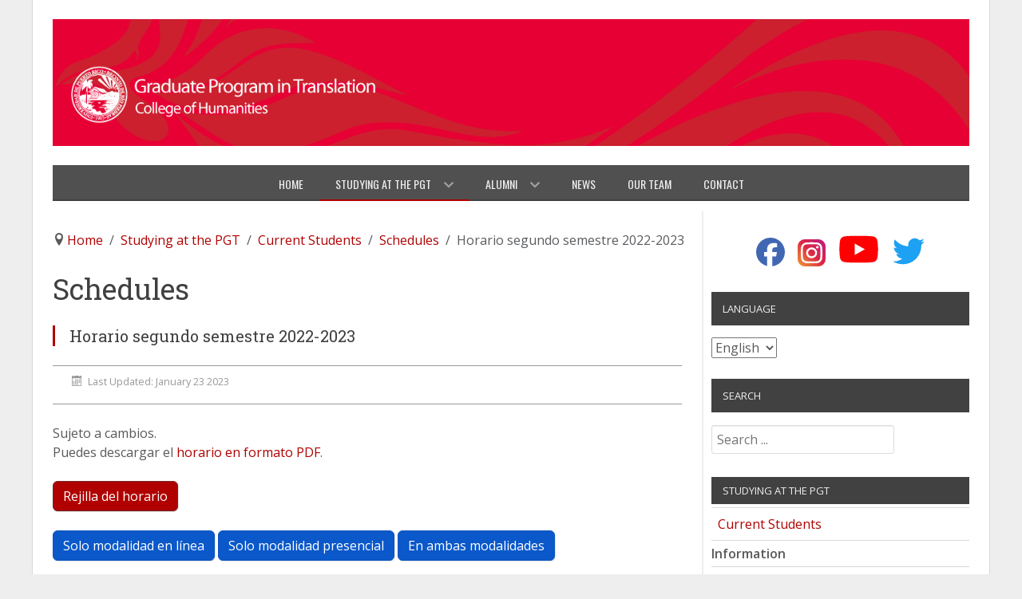

--- FILE ---
content_type: text/html; charset=utf-8
request_url: https://pgt.uprrp.edu/en/studying-at-the-pgt/current-students/schedules/2022-2023-segundo-semestre
body_size: 12302
content:
                    <!DOCTYPE html>
<html lang="en-us" dir="ltr">
        
<head>
    <!-- Global site tag (gtag.js) - Google Analytics -->
<script async src="https://www.googletagmanager.com/gtag/js?id=G-TH3K9R3MJK"></script>
<script>
  window.dataLayer = window.dataLayer || [];
  function gtag(){dataLayer.push(arguments);}
  gtag('js', new Date());

  gtag('config', 'G-TH3K9R3MJK');
</script>

            <meta name="viewport" content="width=device-width, initial-scale=1.0">
        <meta http-equiv="X-UA-Compatible" content="IE=edge" />
        

        
            
         <meta charset="utf-8" />
	<base href="https://pgt.uprrp.edu/en/studying-at-the-pgt/current-students/schedules/2022-2023-segundo-semestre" />
	<meta name="keywords" content="graduate studies, translation, university, translation studies, professional program, certification" />
	<meta name="og:title" content="Horario segundo semestre 2022-2023" />
	<meta name="og:type" content="article" />
	<meta name="og:image" content="https://pgt.uprrp.edu/images/LogoPGTGallo-es-800.png" />
	<meta name="og:url" content="https://pgt.uprrp.edu/en/studying-at-the-pgt/current-students/schedules/2022-2023-segundo-semestre" />
	<meta name="og:site_name" content="Graduate Program in Translation" />
	<meta name="author" content="Programa Graduado de Traducción" />
	<meta name="description" content="This is the oldest Translation Master's Program in Latin America. Translation is one of the current highest-demand careers. Become a professional translator." />
	<title>Horario segundo semestre 2022-2023</title>
	<link href="/favicon.ico" rel="shortcut icon" type="image/vnd.microsoft.icon" />
	<link href="https://cdn.jsdelivr.net/npm/bootstrap@5.3.2/dist/css/bootstrap.min.css" rel="stylesheet" integrity="sha384-T3c6CoIi6uLrA9TneNEoa7RxnatzjcDSCmG1MXxSR1GAsXEV/Dwwykc2MPK8M2HN" crossorigin="anonymous" rel="stylesheet" />
	<link href="/media/plg_system_jcemediabox/css/jcemediabox.min.css?2c837ab2c7cadbdc35b5bd7115e9eff1" rel="stylesheet" />
	<link href="/media/com_jce/site/css/content.min.css?badb4208be409b1335b815dde676300e" rel="stylesheet" />
	<link href="/media/mod_falang/css/template.css" rel="stylesheet" />
	<link href="/media/jui/css/chosen.css?50c4079368dafaa6e2ba6be6ea480cab" rel="stylesheet" />
	<link href="/media/com_finder/css/finder.css?50c4079368dafaa6e2ba6be6ea480cab" rel="stylesheet" />
	<link href="/media/gantry5/engines/nucleus/css-compiled/nucleus.css" rel="stylesheet" />
	<link href="/templates/g5_hydrogen/custom/css-compiled/hydrogen_19.css" rel="stylesheet" />
	<link href="/media/gantry5/engines/nucleus/css-compiled/joomla.css" rel="stylesheet" />
	<link href="/media/jui/css/icomoon.css" rel="stylesheet" />
	<link href="/media/gantry5/assets/css/font-awesome6-pseudo.min.css" rel="stylesheet" />
	<link href="/templates/g5_hydrogen/custom/css-compiled/hydrogen-joomla_19.css" rel="stylesheet" />
	<link href="/templates/g5_hydrogen/custom/css-compiled/custom_19.css" rel="stylesheet" />
	<script src="https://ajax.googleapis.com/ajax/libs/jquery/3.7.1/jquery.min.js"></script>
	<script src="https://code.jquery.com/jquery-migrate-3.4.1.min.js"></script>
	<script src="https://ajax.googleapis.com/ajax/libs/jqueryui/1.13.2/jquery-ui.min.js"></script>
	<script src="https://cdn.jsdelivr.net/npm/@popperjs/core@2.11.5/dist/umd/popper.min.js" integrity="sha384-Xe+8cL9oJa6tN/veChSP7q+mnSPaj5Bcu9mPX5F5xIGE0DVittaqT5lorf0EI7Vk" crossorigin="anonymous"></script>
	<script src="https://cdn.jsdelivr.net/npm/bootstrap@5.3.2/dist/js/bootstrap.bundle.min.js" integrity="sha384-C6RzsynM9kWDrMNeT87bh95OGNyZPhcTNXj1NW7RuBCsyN/o0jlpcV8Qyq46cDfL" crossorigin="anonymous"></script>
	<script src="https://kit.fontawesome.com/02da9c8555.js" crossorigin="anonymous"></script>
	<script src="/media/system/js/caption.js?50c4079368dafaa6e2ba6be6ea480cab"></script>
	<script src="/media/plg_system_jcemediabox/js/jcemediabox.min.js?2c837ab2c7cadbdc35b5bd7115e9eff1"></script>
	<script src="/media/jui/js/chosen.jquery.min.js?50c4079368dafaa6e2ba6be6ea480cab"></script>
	<script src="/media/jui/js/jquery.autocomplete.min.js?50c4079368dafaa6e2ba6be6ea480cab"></script>
	<script>
jQuery.noConflict(); jQuery(window).on('load',  function() {
				new JCaption('img.caption');
			});jQuery(document).ready(function(){WfMediabox.init({"base":"\/","theme":"standard","width":"","height":"","lightbox":0,"shadowbox":0,"icons":1,"overlay":1,"overlay_opacity":0,"overlay_color":"","transition_speed":300,"close":2,"labels":{"close":"Close","next":"Next","previous":"Previous","cancel":"Cancel","numbers":"{{numbers}}","numbers_count":"{{current}} of {{total}}","download":"Download"},"swipe":true,"expand_on_click":true});});
	jQuery(function ($) {
		initChosen();
		$("body").on("subform-row-add", initChosen);

		function initChosen(event, container)
		{
			container = container || document;
			$(container).find(".advancedSelect").chosen({"disable_search_threshold":10,"search_contains":true,"allow_single_deselect":true,"placeholder_text_multiple":"Type or select some options","placeholder_text_single":"Select an option","no_results_text":"No results match"});
		}
	});
	jQuery(function($){ initTooltips(); $("body").on("subform-row-add", initTooltips); function initTooltips (event, container) { container = container || document;$(container).find(".hasTooltip").tooltip({"html": true,"container": "body"});} });
jQuery(document).ready(function() {
	var value, searchword = jQuery('#mod-finder-searchword172');

		// Get the current value.
		value = searchword.val();

		// If the current value equals the default value, clear it.
		searchword.on('focus', function ()
		{
			var el = jQuery(this);

			if (el.val() === 'Search ...')
			{
				el.val('');
			}
		});

		// If the current value is empty, set the previous value.
		searchword.on('blur', function ()
		{
			var el = jQuery(this);

			if (!el.val())
			{
				el.val(value);
			}
		});

		jQuery('#mod-finder-searchform172').on('submit', function (e)
		{
			e.stopPropagation();
			var advanced = jQuery('#mod-finder-advanced172');

			// Disable select boxes with no value selected.
			if (advanced.length)
			{
				advanced.find('select').each(function (index, el)
				{
					var el = jQuery(el);

					if (!el.val())
					{
						el.attr('disabled', 'disabled');
					}
				});
			}
		});
	var suggest = jQuery('#mod-finder-searchword172').autocomplete({
		serviceUrl: '/en/component/finder/?task=suggestions.suggest&amp;format=json&amp;tmpl=component',
		paramName: 'q',
		minChars: 1,
		maxHeight: 400,
		width: 300,
		zIndex: 9999,
		deferRequestBy: 500
	});});
	</script>
	<link rel="alternate" href="https://pgt.uprrp.edu/estudios/estudiantes/horarios/2022-2023-segundo-semestre" hreflang="es" />
	<link rel="alternate" href="https://pgt.uprrp.edu/estudios/estudiantes/horarios/2022-2023-segundo-semestre"  hreflang="x-default" />
	<link rel="alternate" href="https://pgt.uprrp.edu/en/studying-at-the-pgt/current-students/schedules/2022-2023-segundo-semestre" hreflang="en" />

    
                    <link rel="apple-touch-icon" sizes="180x180" href="/apple-touch-icon.png">
<link rel="icon" type="image/png" sizes="32x32" href="/favicon-32x32.png">
<link rel="icon" type="image/png" sizes="16x16" href="/favicon-16x16.png">
<link rel="manifest" href="/site.webmanifest">
<link rel="mask-icon" href="/safari-pinned-tab.svg" color="#5bbad5">
<meta name="msapplication-TileColor" content="#da532c">
<meta name="theme-color" content="#ffffff">
            
</head>

    <body class="gantry site com_content view-article no-layout no-task dir-ltr itemid-557 outline-19 g-offcanvas-left g-2column-right g-style-preset4">
        
                    

        <div id="g-offcanvas"  data-g-offcanvas-swipe="1" data-g-offcanvas-css3="1">
                        <div class="g-grid">                        

        <div class="g-block size-100">
             <div id="mobile-menu-6644-particle" class="g-content g-particle">            <div id="g-mobilemenu-container" data-g-menu-breakpoint="48rem"></div>
            </div>
        </div>
            </div>
    </div>
        <div id="g-page-surround">
            <div class="g-offcanvas-hide g-offcanvas-toggle" role="navigation" data-offcanvas-toggle aria-controls="g-offcanvas" aria-expanded="false"><i class="fa fa-fw fa-bars"></i></div>                        

                                            
        <div class="g-container">        <header id="g-header" class="nopaddingall nomarginall">
                                        <div class="g-grid">                        

        <div class="g-block size-100">
             <div class="g-content">
                                    <div class="platform-content"><div class="moduletable ">
						

<div class="custom"  >
	<p><span class="no-border hidden-phone"> <img src="/images/HeaderPGT-EN.png" alt="Graduate Program in Translation Logo" width="1445" height="200" /> </span></p>
<p><span class="visible-phone"> <img src="/images/HeaderPGTMovil-EN.png" sizes="(max-width: 1150px) 100vw, 1150px" srcset="/images/HeaderPGTMovil-EN.png 1150w, /images/HeaderPGTMovil-EN-300.png 300w, /images/HeaderPGTMovil-EN-1024.png 1024w" alt="Graduate Program in Translation Logo" width="1150" height="400" draggable="draggable" /> </span></p></div>
		</div></div><div class="moduletable ">
						<div id="module-custom-170-particle" class="g-particle"></div>		</div>
            
        </div>
        </div>
            </div>
            
    </header></div>
                                        
        <div class="g-container">        <section id="g-navigation">
                                        <div class="g-grid">                        

        <div class="g-block size-100">
             <div id="menu-3516-particle" class="g-content g-particle">            <nav class="g-main-nav" data-g-hover-expand="true">
        <ul class="g-toplevel">
                                                                                                                
        
                
        
                
        
        <li class="g-menu-item g-menu-item-type-component g-menu-item-187 g-standard  " title="Home">
                            <a class="g-menu-item-container" href="/en/">
                                                                <span class="g-menu-item-content">
                                    <span class="g-menu-item-title">Home</span>
            
                    </span>
                                                </a>
                                </li>
    
                                                                                                
        
                
        
                
        
        <li class="g-menu-item g-menu-item-type-component g-menu-item-241 g-parent active g-standard g-menu-item-link-parent " title="Studying at the PGT">
                            <a class="g-menu-item-container" href="/en/studying-at-the-pgt">
                                                                <span class="g-menu-item-content">
                                    <span class="g-menu-item-title">Studying at the PGT</span>
            
                    </span>
                    <span class="g-menu-parent-indicator" data-g-menuparent=""></span>                            </a>
                                                                            <ul class="g-dropdown g-inactive g-fade g-dropdown-right">
            <li class="g-dropdown-column">
                        <div class="g-grid">
                        <div class="g-block size-100">
            <ul class="g-sublevel">
                <li class="g-level-1 g-go-back">
                    <a class="g-menu-item-container" href="#" data-g-menuparent=""><span>Back</span></a>
                </li>
                                                                                                                    
        
                
        
                
        
        <li class="g-menu-item g-menu-item-type-alias g-menu-item-175  " title="Prospective Students">
                            <a class="g-menu-item-container" href="/en/studying-at-the-pgt/prospective-students/prospective-students-header">
                                                                <span class="g-menu-item-content">
                                    <span class="g-menu-item-title">Prospective Students</span>
            
                    </span>
                                                </a>
                                </li>
    
                                                                                                
        
                
        
                
        
        <li class="g-menu-item g-menu-item-type-component g-menu-item-176 active  " title="Current Students">
                            <a class="g-menu-item-container" href="/en/studying-at-the-pgt/current-students">
                                                                <span class="g-menu-item-content">
                                    <span class="g-menu-item-title">Current Students</span>
            
                    </span>
                                                </a>
                                </li>
    
    
            </ul>
        </div>
            </div>

            </li>
        </ul>
            </li>
    
                                                                                                
        
                
        
                
        
        <li class="g-menu-item g-menu-item-type-component g-menu-item-162 g-parent g-standard g-menu-item-link-parent " title="Alumni">
                            <a class="g-menu-item-container" href="/en/alumni">
                                                                <span class="g-menu-item-content">
                                    <span class="g-menu-item-title">Alumni</span>
            
                    </span>
                    <span class="g-menu-parent-indicator" data-g-menuparent=""></span>                            </a>
                                                                            <ul class="g-dropdown g-inactive g-fade g-dropdown-right">
            <li class="g-dropdown-column">
                        <div class="g-grid">
                        <div class="g-block size-100">
            <ul class="g-sublevel">
                <li class="g-level-1 g-go-back">
                    <a class="g-menu-item-container" href="#" data-g-menuparent=""><span>Back</span></a>
                </li>
                                                                                                                    
        
                
        
                
        
        <li class="g-menu-item g-menu-item-type-component g-menu-item-159  " title="Alumni Directory">
                            <a class="g-menu-item-container" href="/en/alumni/alumni-directory">
                                                                <span class="g-menu-item-content">
                                    <span class="g-menu-item-title">Alumni Directory</span>
            
                    </span>
                                                </a>
                                </li>
    
                                                                                                
        
                
        
                
        
        <li class="g-menu-item g-menu-item-type-component g-menu-item-160  " title="List of Theses">
                            <a class="g-menu-item-container" href="/en/alumni/theses" title="List of Theses">
                                                                <span class="g-menu-item-content">
                                    <span class="g-menu-item-title">List of Theses</span>
            
                    </span>
                                                </a>
                                </li>
    
                                                                                                
        
                
        
                
        
        <li class="g-menu-item g-menu-item-type-alias g-menu-item-161  " title="Alumni Access">
                            <a class="g-menu-item-container" href="/en/alumni/alumni-access/profile-login">
                                                                <span class="g-menu-item-content">
                                    <span class="g-menu-item-title">Alumni Access</span>
            
                    </span>
                                                </a>
                                </li>
    
    
            </ul>
        </div>
            </div>

            </li>
        </ul>
            </li>
    
                                                                                                
        
                
        
                
        
        <li class="g-menu-item g-menu-item-type-component g-menu-item-236 g-standard  " title="News">
                            <a class="g-menu-item-container" href="/en/news">
                                                                <span class="g-menu-item-content">
                                    <span class="g-menu-item-title">News</span>
            
                    </span>
                                                </a>
                                </li>
    
                                                                                                
        
                
        
                
        
        <li class="g-menu-item g-menu-item-type-component g-menu-item-172 g-standard  " title="Our Team">
                            <a class="g-menu-item-container" href="/en/team">
                                                                <span class="g-menu-item-content">
                                    <span class="g-menu-item-title">Our Team</span>
            
                    </span>
                                                </a>
                                </li>
    
                                                                                                
        
                
        
                
        
        <li class="g-menu-item g-menu-item-type-component g-menu-item-319 g-standard  " title="Contact">
                            <a class="g-menu-item-container" href="/en/contact">
                                                                <span class="g-menu-item-content">
                                    <span class="g-menu-item-title">Contact</span>
            
                    </span>
                                                </a>
                                </li>
    
    
        </ul>
    </nav>
            </div>
        </div>
            </div>
            
    </section></div>
                                    
                                
    
    
            <div class="g-container">    <section id="g-container-main" class="g-wrapper">
                            <div class="g-grid">                        

        <div class="g-block size-70">
             <main id="g-main">
                                        <div class="g-grid">                        

        <div class="g-block size-100 nomargintop nopaddingtop nopaddingbottom nopaddingright">
             <div class="g-content">
                                    <div class="platform-content"><div class="moduletable nomargintop">
							<div class="sr-only">Breadcrumbs</div>
						<nav aria-label="Breadcrumbs" role="navigation">
	<ol itemscope itemtype="https://schema.org/BreadcrumbList" class="breadcrumb nomargintop">
					<li class="active">
				<span class="divider icon-location"></span>
			</li>
		
						<li itemprop="itemListElement" itemscope itemtype="https://schema.org/ListItem" class="breadcrumb-item">
											<a itemprop="item" href="/en/" class="pathway"><span itemprop="name">Home</span></a>
					
											<span class="divider">
							 						</span>
										<meta itemprop="position" content="1">
				</li>
							<li itemprop="itemListElement" itemscope itemtype="https://schema.org/ListItem" class="breadcrumb-item">
											<a itemprop="item" href="/en/studying-at-the-pgt" class="pathway"><span itemprop="name">Studying at the PGT</span></a>
					
											<span class="divider">
							 						</span>
										<meta itemprop="position" content="2">
				</li>
							<li itemprop="itemListElement" itemscope itemtype="https://schema.org/ListItem" class="breadcrumb-item">
											<a itemprop="item" href="/en/studying-at-the-pgt/current-students" class="pathway"><span itemprop="name">Current Students</span></a>
					
											<span class="divider">
							 						</span>
										<meta itemprop="position" content="3">
				</li>
							<li itemprop="itemListElement" itemscope itemtype="https://schema.org/ListItem" class="breadcrumb-item">
											<a itemprop="item" href="/en/studying-at-the-pgt/current-students/schedules" class="pathway"><span itemprop="name">Schedules</span></a>
					
											<span class="divider">
							 						</span>
										<meta itemprop="position" content="4">
				</li>
							<li itemprop="itemListElement" itemscope itemtype="https://schema.org/ListItem" class="breadcrumb-item active" aria-current="page">
					<span itemprop="name">
						Horario segundo semestre 2022-2023					</span>
					<meta itemprop="position" content="5">
				</li>
				</ol>
</nav>
		</div></div>
            
        </div>
        </div>
            </div>
                            <div class="g-grid">                        

        <div class="g-block size-100">
             <div class="g-system-messages">
                                            <div id="system-message-container">
    </div>

            
    </div>
        </div>
            </div>
                            <div class="g-grid">                        

        <div class="g-block size-100 nopaddingtop nopaddingbottom nomargintop">
             <div class="g-content">
                                                            <div class="platform-content row-fluid"><div class="span12"><div class="item-page" itemscope itemtype="https://schema.org/Article">
	<meta itemprop="inLanguage" content="en-US" />
		<div class="page-header">
		<h1> Schedules </h1>
	</div>
	
		
							<div class="page-header">
								<h2 itemprop="headline">
				Horario segundo semestre 2022-2023			</h2>
												</div>
					
																					   
													 

						<dl class="article-info muted">

		
			<dt class="article-info-term">
							</dt>

			
			
			
			
			
		
					
										<dd class="modified">
				<span class="icon-calendar" aria-hidden="true"></span>
				<time datetime="2023-01-23T14:32:00-04:00" itemprop="dateModified">
					Last Updated: January 23 2023				</time>
			</dd>			
						</dl>
	
	
		
				<div itemprop="articleBody">
		<div id="horarios">
<aside>Sujeto a cambios.<br />Puedes descargar el <a href="/images/documentos/pdf/C22_programa.pdf">horario en formato PDF</a>.</aside>
<!-- Button trigger modal -->
<p><button class="btn btn-primary" type="button" data-bs-toggle="modal" data-bs-target="#myModal"> Rejilla del horario </button></p>
<p><button class="btn btn-primary btn-todos collapse" type="button" onclick="jQuery('.multi-collapse').collapse('show');jQuery('.btn-todos').collapse('hide')" aria-expanded="true" aria-controls="PR OL Both">Todos</button> <button class="btn btn-primary btn-OL collapse show multi-collapse" type="button" onclick="jQuery('.PR').collapse('hide');jQuery('.Both').collapse('hide');jQuery('.btn-todos').collapse('show');jQuery('.btn-PR').collapse('hide');jQuery('.btn-Both').collapse('hide');jQuery('.btn-OL').collapse('hide')" aria-expanded="true" aria-controls="PR OL Both">Solo modalidad en línea</button> <button class="btn btn-primary btn-PR collapse show multi-collapse" type="button" onclick="jQuery('.OL').collapse('hide');jQuery('.Both').collapse('hide');jQuery('.btn-todos').collapse('show');jQuery('.btn-OL').collapse('hide');jQuery('.btn-Both').collapse('hide');jQuery('.btn-PR').collapse('hide')" aria-expanded="true" aria-controls="PR OL Both">Solo modalidad presencial</button> <button class="btn btn-primary btn-Both collapse show multi-collapse" type="button" onclick="jQuery('.PR').collapse('hide');jQuery('.OL').collapse('hide');jQuery('.btn-todos').collapse('show');jQuery('.btn-PR').collapse('hide');jQuery('.btn-OL').collapse('hide');jQuery('.btn-Both').collapse('hide')" aria-expanded="true" aria-controls="PR OL Both">En ambas modalidades</button></p>
<div id="myModal" class="modal fade" aria-labelledby="myModalLabel" tabindex="-1">
<div class="modal-dialog modal-fullscreen">
<div class="modal-content">
<div class="modal-header">
<h2 id="myModalLabel" class="modal-title">Rejilla del horario</h2>
<button class="btn-close" type="button" data-bs-dismiss="modal"></button></div>
<div class="modal-body">
<div class="table-responsive">
<h3 style="text-align: center;">Cursos por día y hora</h3>
<table class="table table-bordered border-dark" style="width: 25%;">
<tbody>
<tr><th colspan="2">Leyenda</th></tr>
<tr>
<td class="curso-medular">&nbsp;</td>
<td>Curso medular</td>
</tr>
<tr>
<td class="curso-avanzado">&nbsp;</td>
<td>Seminario avanzado o electiva</td>
</tr>
<tr>
<td class="curso-electiva">&nbsp;</td>
<td>Electiva</td>
</tr>
</tbody>
</table>
<br />
<table class="table table-bordered border-dark">
<thead>
<tr><th>&nbsp;</th><th colspan="2" scope="col" style="text-align: center;">L</th><th colspan="2" scope="col" style="text-align: center;">M&nbsp;</th><th colspan="2" scope="col" style="text-align: center;">W</th><th colspan="2" scope="col" style="text-align: center;">J</th></tr>
</thead>
<tbody>
<tr><th>8:30</th>
<td>&nbsp;</td>
<td>&nbsp;</td>
<td>&nbsp;</td>
<td>&nbsp;</td>
<td>&nbsp;</td>
<td>&nbsp;</td>
<td>&nbsp;</td>
<td>&nbsp;</td>
</tr>
<tr><th>9:00</th>
<td>&nbsp;</td>
<td>&nbsp;</td>
<td>&nbsp;</td>
<td>&nbsp;</td>
<td colspan="2" rowspan="8" class="curso-avanzado" style="text-align: center;">TRAD 6505-0U1<br />Traducción a vista<br />(En <i class="fas fa-long-arrow-alt-right" title="a"></i> Es)<br />Y. Torres<br />Sem. avanzado o electiva<br /><span class="badge rounded-pill bg-primary">Presencial</span><br />SGG-207</td>
<td>&nbsp;</td>
<td>&nbsp;</td>
</tr>
<tr><th>9:30</th>
<td colspan="2" rowspan="9" class="curso-avanzado" style="text-align: center;">TRAD 6660-0U1<br />Traducción para museos<br />(Es <i class="fas fa-long-arrow-alt-right" title="a"></i> En)<br />D. Auerbach<br />Sem. avanzado o electiva<br /><span class="badge rounded-pill bg-primary">Presencial</span><br />SGG-207</td>
<td>&nbsp;</td>
<td>&nbsp;</td>
<td>&nbsp;</td>
<td>&nbsp;</td>
</tr>
<tr><th>9:50</th>
<td>&nbsp;</td>
<td>&nbsp;</td>
<td>&nbsp;</td>
<td>&nbsp;</td>
</tr>
<tr><th>10:00</th>
<td>&nbsp;</td>
<td>&nbsp;</td>
<td>&nbsp;</td>
<td>&nbsp;</td>
</tr>
<tr><th>10:30</th>
<td>&nbsp;</td>
<td>&nbsp;</td>
<td colspan="2" rowspan="10" class="curso-avanzado" style="text-align: center;">TRAD 6990-002<br />Traducción de textos teatrales<br />(En <i class="fas fa-long-arrow-alt-right" title="a"></i> Es)<br />L. García<br />Sem. avanzado o electiva<br /><span class="badge rounded-pill bg-success">En línea</span></td>
</tr>
<tr><th>11:00</th>
<td>&nbsp;</td>
<td>&nbsp;</td>
</tr>
<tr><th>11:30</th>
<td>&nbsp;</td>
<td>&nbsp;</td>
</tr>
<tr><th>11:50</th>
<td>&nbsp;</td>
<td>&nbsp;</td>
</tr>
<tr><th>12:00</th>
<td>&nbsp;</td>
<td>&nbsp;</td>
<td>&nbsp;</td>
<td>&nbsp;</td>
</tr>
<tr><th>12:20</th>
<td>&nbsp;</td>
<td>&nbsp;</td>
<td>&nbsp;</td>
<td>&nbsp;</td>
</tr>
<tr><th>12:30</th>
<td>&nbsp;</td>
<td>&nbsp;</td>
<td>&nbsp;</td>
<td>&nbsp;</td>
<td>&nbsp;</td>
<td>&nbsp;</td>
</tr>
<tr><th>12:50</th>
<td>&nbsp;</td>
<td>&nbsp;</td>
<td>&nbsp;</td>
<td>&nbsp;</td>
<td>&nbsp;</td>
<td>&nbsp;</td>
</tr>
<tr><th>1:00</th>
<td colspan="2" rowspan="8" class="curso-medular" style="text-align: center;">TRAD 6455-001<br />Teorías contemporáneas <br />de la traducción<br />M. C. Ward<br />Medular<br /><span class="badge rounded-pill bg-primary">Presencial</span><br />SGG-207</td>
<td rowspan="8" class="curso-medular" style="text-align: center;">TRAD 6452-001<br />Sintaxis superior española II<br />A. Álvarez<br />Medular<br /><span class="badge rounded-pill bg-success">En línea</span></td>
<td>&nbsp;</td>
<td colspan="2" rowspan="8" class="curso-medular" style="text-align: center;">TRAD 6454-001<br />Redacción y estilo II<br />A. Álvarez<br />Medular<br /><span class="badge rounded-pill bg-primary">Presencial</span><br />SGG-207</td>
</tr>
<tr><th>1:20</th>
<td>&nbsp;</td>
</tr>
<tr><th>1:30</th>
<td>&nbsp;</td>
<td>&nbsp;</td>
<td>&nbsp;</td>
</tr>
<tr><th>2:00</th>
<td>&nbsp;</td>
<td colspan="2" rowspan="8" class="curso-avanzado" style="text-align: center;">TRAD 6012-0U1<br />De todo como en botica<br />(En <i class="fas fa-long-arrow-alt-right" title="a"></i> Es)<br />Y. Torres<br />Sem. avanzado o electiva<br /><span class="badge rounded-pill bg-success">En línea</span></td>
</tr>
<tr><th>2:30</th>
<td>&nbsp;</td>
</tr>
<tr><th>3:00</th>
<td>&nbsp;</td>
</tr>
<tr><th>3:30</th>
<td>&nbsp;</td>
</tr>
<tr><th>3:50</th>
<td>&nbsp;</td>
</tr>
<tr><th>4:00</th>
<td colspan="2" rowspan="4" class="curso-avanzado" style="text-align: center;">TRAD 6990-001<br />Seminario de traducción<br />(Fr <i class="fas fa-long-arrow-alt-right" title="a"></i> Es)<br />A. Bosch<br />Sem. avanzado o electiva<br /><span class="badge rounded-pill bg-success">En línea</span></td>
<td>&nbsp;</td>
<td>&nbsp;</td>
<td colspan="2" rowspan="4" class="curso-avanzado" style="text-align: center;">TRAD 6990-001<br />Seminario de traducción<br />(Fr <i class="fas fa-long-arrow-alt-right" title="a"></i> Es)<br />A. Bosch<br />Sem. avanzado o electiva<br /><span class="badge rounded-pill bg-success">En línea</span></td>
</tr>
<tr><th>4:30</th>
<td>&nbsp;</td>
<td>&nbsp;</td>
</tr>
<tr><th>4:50</th>
<td>&nbsp;</td>
<td>&nbsp;</td>
</tr>
<tr><th>5:00</th>
<td>&nbsp;</td>
<td>&nbsp;</td>
<td>&nbsp;</td>
<td>&nbsp;</td>
</tr>
<tr><th>5:20</th>
<td>&nbsp;</td>
<td>&nbsp;</td>
<td>&nbsp;</td>
<td>&nbsp;</td>
</tr>
<tr><th>5:30</th>
<td rowspan="7" class="curso-avanzado" style="text-align: center;">TRAD 6995-201<br />Traducción de <br />textos académicos<br />(En <i class="fas fa-long-arrow-alt-right" title="a"></i> Es)<br />Y. Torres<br />Sem. avanzado o electiva<br /><span class="badge rounded-pill bg-success">En línea</span></td>
<td rowspan="7" class="curso-avanzado" style="text-align: center;">TRAD 6995-202<br />Traducción de <br />textos académicos<br />(Es <i class="fas fa-long-arrow-alt-right" title="a"></i> En)<br />J. Barnes<br />Sem. avanzado o electiva<br /><span class="badge rounded-pill bg-success">En línea</span></td>
<td rowspan="7" class="curso-medular" style="text-align: center;">TRAD 6454-201<br />Redacción y estilo II<br />A. Álvarez<br />Medular<br /><span class="badge rounded-pill bg-success">En línea</span></td>
<td rowspan="7" class="curso-medular" style="text-align: center;">TRAD 6455-201<br />Teorías contemporáneas <br />de la traducción<br />M. C. Ward<br />Medular<br /><span class="badge rounded-pill bg-success">En línea</span></td>
<td colspan="2" rowspan="7" class="curso-medular" style="text-align: center;">TRAD 6452-201<br />Sintaxis superior española II<br />A. Álvarez<br />Medular<br /><span class="badge rounded-pill bg-success">En línea</span></td>
<td rowspan="7" class="curso-avanzado" style="text-align: center;">TRAD 6660-201<br />Traducción jurídica<br />(En <i class="fas fa-long-arrow-alt-right" title="a"></i> Es)<br />J. Álvarez<br />Sem. avanzado o electiva<br /><span class="badge rounded-pill bg-success">En línea</span></td>
<td rowspan="7" class="curso-avanzado" style="text-align: center;">TRAD 6660-202<br />Traducción jurídica<br />(Es <i class="fas fa-long-arrow-alt-right" title="a"></i> En)<br />D. Auerbach<br />Sem. avanzado o electiva<br /><span class="badge rounded-pill bg-success">En línea</span></td>
</tr>
<tr><th>6:00</th></tr>
<tr><th>6:30</th></tr>
<tr><th>7:00</th></tr>
<tr><th>7:30</th></tr>
<tr><th>8:00</th></tr>
<tr><th>8:20</th></tr>
</tbody>
</table>
</div>
</div>
<div class="modal-footer"><button class="btn btn-default" type="button" data-bs-dismiss="modal">Cerrar</button></div>
</div>
</div>
</div>
<div class="OL container collapse show multi-collapse">
<div class="row pb-2">
<h3 class="my-0">TRAD 6012 De todo como en botica (<abbr title="inglés">En</abbr> <i class="fas fa-long-arrow-alt-right" title="a"></i> <abbr title="español">Es</abbr>)</h3>
</div>
<div class="row pb-2">
<div class="col-md-auto pl-0">Nivel del curso: seminario o electiva</div>
<div class="col-md-auto pl-0">3 <abbr title="créditos">crs.</abbr></div>
</div>
<div class="row pb-2">Seminario intermedio de práctica de traducción en que los estudiantes traducirán textos de tipos diversos y dificultad moderada. Los estudiantes aprenderán a identificar y resolver las dificultades textuales y extratextuales que presentan los distintos tipos textuales y aprenderán a realizar la investigación que requiere cada uno.</div>
<div class="row">
<div class="table-responsive">
<table class="table table-bordered"><caption class="sr-only">Distribución de secciones y horarios del curso</caption>
<thead>
<tr><th scope="col" class="text-center">SECCIÓN</th><th scope="col" class="text-center">DÍAS</th><th scope="col" class="text-center">HORARIO</th><th scope="col" class="text-center">SALÓN</th><th scope="col" class="text-center">PROFESOR</th><th scope="col" class="text-center">CUPO</th></tr>
</thead>
<tbody>
<tr>
<td class="text-center" scope="row">0U1</td>
<td class="text-center"><abbr title="jueves">J</abbr></td>
<td class="text-center">2:00 PM – 4:50 PM</td>
<td class="text-center"><span class="badge rounded-pill bg-success">en línea</span></td>
<td class="text-center">Yvette Torres Rivera</td>
<td class="text-center">10</td>
</tr>
</tbody>
</table>
</div>
</div>
</div>
<div class="PR container collapse show multi-collapse">
<div class="row pb-2">
<h3 class="my-0">TRAD 6021 Traducción para museos (<abbr title="español">Es</abbr> <i class="fas fa-long-arrow-alt-right" title="a"></i> <abbr title="inglés">En</abbr>)</h3>
</div>
<div class="row pb-2">
<div class="col-md-auto pl-0">Nivel del curso: seminario o electiva</div>
<div class="col-md-auto pl-0">3 <abbr title="créditos">crs.</abbr></div>
</div>
<div class="row pb-2">Seminario de práctica de traducción para museos e instituciones culturales (con un enfoque en la traducción de textos históricos y de orientación visual). A los estudiantes se les presentarán los desafíos de trabajar en este campo específicamente en relación con las demandas de la industria en términos de estilo, registro, terminología, así como temas relacionados como la intertextualidad y la transcreación. Se discutirán una gama de problemas relacionados, tales como la representación de imágenes / conceptos u objetos como texto, la visualización y la alfabetización visual, la traducción intercultural, la traducción e identidad y la traducción de materiales de museo sin las imágenes correspondientes.</div>
<div class="row">
<div class="table-responsive">
<table class="table table-bordered"><caption class="sr-only">Distribución de secciones y horarios del curso</caption>
<thead>
<tr><th scope="col" class="text-center">SECCIÓN</th><th scope="col" class="text-center">DÍAS</th><th scope="col" class="text-center">HORARIO</th><th scope="col" class="text-center">SALÓN</th><th scope="col" class="text-center">PROFESOR</th><th scope="col" class="text-center">CUPO</th></tr>
</thead>
<tbody>
<tr>
<td class="text-center" scope="row">0U1</td>
<td class="text-center"><abbr title="lunes">L</abbr></td>
<td class="text-center">9:30 AM – 12:20 PM</td>
<td class="text-center"><span class="badge rounded-pill bg-primary">Presencial</span><br />SGG-207</td>
<td class="text-center">David Auerbach</td>
<td class="text-center">10</td>
</tr>
</tbody>
</table>
</div>
</div>
</div>
<div class="OL container collapse show multi-collapse">
<div class="row pb-2">
<h3 class="my-0">TRAD 6452 Sintaxis superior española II</h3>
</div>
<div class="row pb-2">
<div class="col-md-auto pl-0">Nivel del curso: medular</div>
<div class="col-md-auto pl-0">3 <abbr title="créditos">crs.</abbr></div>
</div>
<div class="row pb-2">El curso se centra en el estudio del sintagma verbal. Se estudia la clasificación de las oraciones según varios criterios. Estudio de la estructura del sintagma verbal. Identificación y análisis de los complementos verbales. Las oraciones simples y las oraciones compuestas.</div>
<div class="row">
<div class="table-responsive">
<table class="table table-bordered"><caption class="sr-only">Distribución de secciones y horarios del curso</caption>
<thead>
<tr><th scope="col" class="text-center">SECCIÓN</th><th scope="col" class="text-center">DÍAS</th><th scope="col" class="text-center">HORARIO</th><th scope="col" class="text-center">SALÓN</th><th scope="col" class="text-center">PROFESOR</th><th scope="col" class="text-center">CUPO</th></tr>
</thead>
<tbody>
<tr>
<td class="text-center" scope="row">001</td>
<td class="text-center"><abbr title="martes">M</abbr></td>
<td class="text-center">1:00 PM – 3:50 AM</td>
<td class="text-center"><span class="badge rounded-pill bg-success">en línea</span></td>
<td class="text-center">Alejandro Álvarez Nieves</td>
<td class="text-center">10</td>
</tr>
<tr>
<td class="text-center" scope="row">201</td>
<td class="text-center"><abbr title="miércoles">W</abbr></td>
<td class="text-center">5:30 PM – 8:20 PM</td>
<td class="text-center"><span class="badge rounded-pill bg-success">en línea</span></td>
<td class="text-center">Alejandro Álvarez Nieves</td>
<td class="text-center">10</td>
</tr>
</tbody>
</table>
</div>
</div>
</div>
<div class="Both container collapse show multi-collapse">
<div class="row pb-2">
<h3 class="my-0">TRAD 6454 Redacción y estilo II</h3>
</div>
<div class="row pb-2">
<div class="col-md-auto pl-0">Nivel del curso: medular</div>
<div class="col-md-auto pl-0">3 <abbr title="créditos">crs.</abbr></div>
</div>
<div class="row pb-2">La segunda parte del curso de Redacción en español expone al estudiante a modelos de escritura y estimula la producción de textos escritos. Consiste en la presentación y explicación de las distintas etapas del proceso de la comunicación escrita: generación, selección y organización de ideas. Para ello, además de la exposición detallada de los diferentes métodos de generación de ideas y práctica de los mismos, se realizan ejercicios de selección, eliminación y enfoque de las ideas para lograr producir un texto claro, conciso, coherente y efectivo. Se trabaja en el análisis y redacción de textos descriptivos, narrativos y expositivos.</div>
<div class="row">
<div class="table-responsive">
<table class="table table-bordered"><caption class="sr-only">Distribución de secciones y horarios del curso</caption>
<thead>
<tr><th scope="col" class="text-center">SECCIÓN</th><th scope="col" class="text-center">DÍAS</th><th scope="col" class="text-center">HORARIO</th><th scope="col" class="text-center">SALÓN</th><th scope="col" class="text-center">PROFESOR</th><th scope="col" class="text-center">CUPO</th></tr>
</thead>
<tbody>
<tr>
<td class="text-center" scope="row">001</td>
<td class="text-center"><abbr title="miércoles">W</abbr></td>
<td class="text-center">1:00 PM – 3:50 PM</td>
<td class="text-center"><span class="badge rounded-pill bg-primary">Presencial</span><br />SGG-207</td>
<td class="text-center">Alejandro Álvarez Nieves</td>
<td class="text-center">10</td>
</tr>
<tr>
<td class="text-center" scope="row">201</td>
<td class="text-center"><abbr title="martes">M</abbr></td>
<td class="text-center">5:30 PM – 8:20 PM</td>
<td class="text-center"><span class="badge rounded-pill bg-success">en línea</span></td>
<td class="text-center">Alejandro Álvarez Nieves</td>
<td class="text-center">10</td>
</tr>
</tbody>
</table>
</div>
</div>
</div>
<div class="Both container collapse show multi-collapse">
<div class="row pb-2">
<h3 class="my-0">TRAD 6455 Teorías contemporáneas de la traducción</h3>
</div>
<div class="row pb-2">
<div class="col-md-auto pl-0">Nivel del curso: medular</div>
<div class="col-md-auto pl-0">3 <abbr title="créditos">crs.</abbr></div>
</div>
<div class="row pb-2">Este curso aborda las principales teorías de la traducción y su aplicación a la práctica traductora.</div>
<div class="row">
<div class="table-responsive">
<table class="table table-bordered"><caption class="sr-only">Distribución de secciones y horarios del curso</caption>
<thead>
<tr><th scope="col" class="text-center">SECCIÓN</th><th scope="col" class="text-center">DÍAS</th><th scope="col" class="text-center">HORARIO</th><th scope="col" class="text-center">SALÓN</th><th scope="col" class="text-center">PROFESOR</th><th scope="col" class="text-center">CUPO</th></tr>
</thead>
<tbody>
<tr>
<td class="text-center" scope="row">001</td>
<td class="text-center"><abbr title="lunes">L</abbr></td>
<td class="text-center">1:00 PM – 3:50 PM</td>
<td class="text-center"><span class="badge rounded-pill bg-primary">Presencial</span><br />SGG-207</td>
<td class="text-center">M. Charlotte Ward</td>
<td class="text-center">10</td>
</tr>
<tr>
<td class="text-center" scope="row">201</td>
<td class="text-center"><abbr title="martes">M</abbr></td>
<td class="text-center">5:30 PM – 8:20 PM</td>
<td class="text-center"><span class="badge rounded-pill bg-success">en línea</span></td>
<td class="text-center">M. Charlotte Ward</td>
<td class="text-center">10</td>
</tr>
</tbody>
</table>
</div>
</div>
</div>
<div class="PR container collapse show multi-collapse">
<div class="row pb-2">
<h3 class="my-0">TRAD 6505 Traducción a vista (<abbr title="inglés">En</abbr> <i class="fas fa-long-arrow-alt-right" title="a"></i> <abbr title="español">Es</abbr>)</h3>
</div>
<div class="row pb-2">
<div class="col-md-auto pl-0">Nivel del curso: seminario o electiva</div>
<div class="col-md-auto pl-0">3 <abbr title="créditos">crs.</abbr></div>
</div>
<div class="row pb-2">La traducción a vista es una modalidad de la interpretación en la cual se traduce oralmente un texto escrito. En este curso se desarrollarán las destrezas y competencias necesarias para poder practicarla como estrategia traductora y como modalidad de la interpretación. Se trabajará con la rapidez en la lectura y análisis de los textos, en la conversión del mensaje a la lengua meta evitando la traducción palabra por palabra, con la flexibilidad y velocidad en la manipulación sintáctica y estilística de los textos, y con técnicas de oratoria.</div>
<div class="row">
<div class="table-responsive">
<table class="table table-bordered"><caption class="sr-only">Distribución de secciones y horarios del curso</caption>
<thead>
<tr><th scope="col" class="text-center">SECCIÓN</th><th scope="col" class="text-center">DÍAS</th><th scope="col" class="text-center">HORARIO</th><th scope="col" class="text-center">SALÓN</th><th scope="col" class="text-center">PROFESOR</th><th scope="col" class="text-center">CUPO</th></tr>
</thead>
<tbody>
<tr>
<td class="text-center" scope="row">0U1</td>
<td class="text-center"><abbr title="miércoles">W</abbr></td>
<td class="text-center">9:00 AM – 11:50 AM</td>
<td class="text-center"><span class="badge rounded-pill bg-primary">Presencial</span><br />SGG-207</td>
<td class="text-center">Yvette Torres Rivera</td>
<td class="text-center">10</td>
</tr>
</tbody>
</table>
</div>
</div>
</div>
<div class="Both container collapse show multi-collapse">
<div class="row pb-2">
<h3 class="my-0">TRAD 6660 Traducción jurídica</h3>
</div>
<div class="row pb-2">
<div class="col-md-auto pl-0">Nivel del curso: seminario o electiva</div>
<div class="col-md-auto pl-0">3 <abbr title="créditos">crs.</abbr></div>
</div>
<div class="row pb-2">Este curso expone a los estudiantes a la gama de problemas que se encontrarán al traducir textos del ámbito jurídico. Se le da particular énfasis al discurso jurídico y a la terminología que concierne los dos sistemas jurídicos principales, la tradición civilista y el common law.</div>
<div class="row">
<div class="table-responsive">
<table class="table table-bordered"><caption class="sr-only">Distribución de secciones y horarios del curso</caption>
<thead>
<tr><th scope="col" class="text-center">SECCIÓN</th><th scope="col" class="text-center">DÍAS</th><th scope="col" class="text-center">HORARIO</th><th scope="col" class="text-center">SALÓN</th><th scope="col" class="text-center">PROFESOR</th><th scope="col" class="text-center">CUPO</th></tr>
</thead>
<tbody>
<tr>
<td class="text-center" scope="row">201 <abbr title="inglés">En</abbr> <i class="fas fa-long-arrow-alt-right" title="a"></i> <abbr title="español">Es</abbr></td>
<td class="text-center"><abbr title="jueves">J</abbr></td>
<td class="text-center">5:30 PM – 8:20 PM</td>
<td class="text-center"><span class="badge rounded-pill bg-primary">Presencial</span><br />SGG-207</td>
<td class="text-center">Jorge P. Álvarez González</td>
<td class="text-center">10</td>
</tr>
<tr>
<td class="text-center" scope="row">202 <abbr title="español">Es</abbr> <i class="fas fa-long-arrow-alt-right" title="a"></i> <abbr title="inglés">En</abbr></td>
<td class="text-center"><abbr title="jueves">J</abbr></td>
<td class="text-center">5:30 PM – 8:20 PM</td>
<td class="text-center"><span class="badge rounded-pill bg-success">en línea</span></td>
<td class="text-center">David Auerbach</td>
<td class="text-center">10</td>
</tr>
</tbody>
</table>
</div>
</div>
</div>
<div class="OL container collapse show multi-collapse">
<div class="row pb-2">
<h3 class="my-0">TRAD 6990 Seminario de traducción (<abbr title="francés">Fr</abbr> <i class="fas fa-long-arrow-alt-right" title="a"></i> <abbr title="español">Es</abbr>)</h3>
</div>
<div class="row pb-2">
<div class="col-md-auto pl-0">Nivel del curso: seminario o electiva</div>
<div class="col-md-auto pl-0">3 <abbr title="créditos">crs.</abbr></div>
</div>
<div class="row pb-2">Se harán ejercicios de progresiva dificultad usando textos pragmáticos (descripciones, relatos, diálogos). Paralelamente se irá haciendo un estudio comparativo de los aspectos morfológicos, gramaticales y sintácticos pertinentes (semejanzas y diferencias terminológicas, tiempos verbales, giros idiomáticos, correspondencia de tiempos verbales, de preposiciones, de locuciones adverbiales, etc.)</div>
<div class="row">
<div class="table-responsive">
<table class="table table-bordered"><caption class="sr-only">Distribución de secciones y horarios del curso</caption>
<thead>
<tr><th scope="col" class="text-center">SECCIÓN</th><th scope="col" class="text-center">DÍAS</th><th scope="col" class="text-center">HORARIO</th><th scope="col" class="text-center">SALÓN</th><th scope="col" class="text-center">PROFESOR</th><th scope="col" class="text-center">CUPO</th></tr>
</thead>
<tbody>
<tr>
<td class="text-center" scope="row">001</td>
<td class="text-center"><abbr title="lunes y miércole">LW</abbr></td>
<td class="text-center">4:00 PM – 5:20 PM</td>
<td class="text-center"><span class="badge rounded-pill bg-success">en línea</span></td>
<td class="text-center">Agnes M. Bosch Irizarry</td>
<td class="text-center">10</td>
</tr>
</tbody>
</table>
</div>
</div>
</div>
<div class="OL container collapse show multi-collapse">
<div class="row pb-2">
<h3 class="my-0">TRAD 6990 Traducción de textos teatrales (<abbr title="inglés">En</abbr> <i class="fas fa-long-arrow-alt-right" title="a"></i> <abbr title="español">Es</abbr>)</h3>
</div>
<div class="row pb-2">
<div class="col-md-auto pl-0">Nivel del curso: electiva</div>
<div class="col-md-auto pl-0">3 <abbr title="créditos">crs.</abbr></div>
</div>
<div class="row pb-2">Los estudiantes trabajarán en equipo en la traducción de textos teatrales cortos del español al inglés o del inglés al español; conocerán los debates en torno a la teoría y práctica de la traducción de textos teatrales; aprenderán a analizar un texto teatrales identificar los retos que presenta su traducción para las tablas; y, mediante ejercicios teatrales, que se realizarán al inicio de cada clase, adquirirán conocimientos y destrezas básicas de actuación y producción. El curso culmina con una lectura dramatizada de los textos traducidos en el curso.</div>
<div class="row">
<div class="table-responsive">
<table class="table table-bordered"><caption class="sr-only">Distribución de secciones y horarios del curso</caption>
<thead>
<tr><th scope="col" class="text-center">SECCIÓN</th><th scope="col" class="text-center">DÍAS</th><th scope="col" class="text-center">HORARIO</th><th scope="col" class="text-center">SALÓN</th><th scope="col" class="text-center">PROFESOR</th><th scope="col" class="text-center">CUPO</th></tr>
</thead>
<tbody>
<tr>
<td class="text-center" scope="row">002</td>
<td class="text-center"><abbr title="jueves">J</abbr></td>
<td class="text-center">10:30 AM – 1:20 PM</td>
<td class="text-center"><span class="badge rounded-pill bg-success">en línea</span></td>
<td class="text-center">Luis A. García Nevares</td>
<td class="text-center">10</td>
</tr>
</tbody>
</table>
</div>
</div>
</div>
<div class="OL container collapse show multi-collapse">
<div class="row pb-2">
<h3 class="my-0">TRAD 6995 Traducción de textos académicos</h3>
</div>
<div class="row pb-2">
<div class="col-md-auto pl-0">Nivel del curso: seminario o electiva</div>
<div class="col-md-auto pl-0">3 <abbr title="créditos">crs.</abbr></div>
</div>
<div class="row pb-2">Seminario práctico avanzado de traducción de textos académicos provenientes, sobre todo, de las Humanidades, las Ciencias Sociales y las Ciencias Naturales. Los estudiantes aprenderán la terminología correspondiente a este campo de la traducción, realizarán investigaciones independientes relacionadas con la producción de los textos traducidos, consultarán los manuales de estilo que corresponden a cada disciplina y producirán textos en el registro y estilo académico adecuado según el encargo.</div>
<div class="row">
<div class="table-responsive">
<table class="table table-bordered"><caption class="sr-only">Distribución de secciones y horarios del curso</caption>
<thead>
<tr><th scope="col" class="text-center">SECCIÓN</th><th scope="col" class="text-center">DÍAS</th><th scope="col" class="text-center">HORARIO</th><th scope="col" class="text-center">SALÓN</th><th scope="col" class="text-center">PROFESOR</th><th scope="col" class="text-center">CUPO</th></tr>
</thead>
<tbody>
<tr>
<td class="text-center" scope="row">201 <abbr title="inglés">En</abbr> <i class="fas fa-long-arrow-alt-right" title="a"></i> <abbr title="español">Es</abbr></td>
<td class="text-center"><abbr title="lunes">L</abbr></td>
<td class="text-center">5:30 PM – 8:20 PM</td>
<td class="text-center"><span class="badge rounded-pill bg-success">en línea</span></td>
<td class="text-center">Yvette Torres Rivera</td>
<td class="text-center">10</td>
</tr>
<tr>
<td class="text-center" scope="row">202 <abbr title="español">Es</abbr> <i class="fas fa-long-arrow-alt-right" title="a"></i> <abbr title="inglés">En</abbr></td>
<td class="text-center"><abbr title="lunes">L</abbr></td>
<td class="text-center">5:30 PM – 8:20 PM</td>
<td class="text-center"><span class="badge rounded-pill bg-success">en línea</span></td>
<td class="text-center">H. Jane Barnes Slown</td>
<td class="text-center">10</td>
</tr>
</tbody>
</table>
</div>
</div>
</div>
<div class="PR container collapse show multi-collapse">
<div class="row pb-2">
<h3 class="my-0">TRAD 6920 Examen general de grado</h3>
</div>
<div class="row pb-2">
<div class="col-md-auto pl-0">Nivel del curso: requisito de grado</div>
<div class="col-md-auto pl-0">0 <abbr title="créditos">crs.</abbr></div>
</div>
<div class="row pb-2">Prerrequisitos: haber aprobado mínimo 24 créditos entre estos (TRAD 6451-6452, TRAD 6453-6454)</div>
<div class="row">
<div class="table-responsive">
<table class="table table-bordered"><caption class="sr-only">Distribución de secciones y horarios del curso</caption>
<thead>
<tr><th scope="col" class="text-center">SECCIÓN</th><th scope="col" class="text-center">DÍAS</th><th scope="col" class="text-center">HORARIO</th><th scope="col" class="text-center">SALÓN</th><th scope="col" class="text-center">PROFESOR</th><th scope="col" class="text-center">CUPO</th></tr>
</thead>
<tbody>
<tr>
<td class="text-center" scope="row">0U1</td>
<td class="text-center"><abbr title="por acuerdo">P/A</abbr></td>
<td class="text-center">P/A</td>
<td class="text-center"><span class="badge rounded-pill bg-primary">Presencial</span><br />P/A</td>
<td class="text-center">Aurora Lauzardo Ugarte</td>
<td class="text-center">—</td>
</tr>
</tbody>
</table>
</div>
</div>
</div>
<div class="PR container collapse show multi-collapse">
<div class="row pb-2">
<h3 class="my-0">TRAD 6895 Tesis de maestría</h3>
</div>
<div class="row pb-2">
<div class="col-md-auto pl-0">Nivel del curso: requisito de grado</div>
<div class="col-md-auto pl-0">0 <abbr title="créditos">crs.</abbr></div>
</div>
<div class="row pb-2">Prerrequisito: haber cumplido con todos los requisitos para el grado. Preparación de un trabajo de traducción realizado bajo la supervisión de un profesor consejero.</div>
<div class="row">
<div class="table-responsive">
<table class="table table-bordered"><caption class="sr-only">Distribución de secciones y horarios del curso</caption>
<thead>
<tr><th scope="col" class="text-center">SECCIÓN</th><th scope="col" class="text-center">DÍAS</th><th scope="col" class="text-center">HORARIO</th><th scope="col" class="text-center">SALÓN</th><th scope="col" class="text-center">PROFESOR</th><th scope="col" class="text-center">CUPO</th></tr>
</thead>
<tbody>
<tr>
<td class="text-center" scope="row">M02</td>
<td class="text-center"><abbr title="por acuerdo">P/A</abbr></td>
<td class="text-center">P/A</td>
<td class="text-center"><span class="badge rounded-pill bg-primary">Presencial</span><br />P/A</td>
<td class="text-center">David Auerbach</td>
<td class="text-center">—</td>
</tr>
<tr>
<td class="text-center" scope="row">M03</td>
<td class="text-center"><abbr title="por acuerdo">P/A</abbr></td>
<td class="text-center">P/A</td>
<td class="text-center"><span class="badge rounded-pill bg-primary">Presencial</span><br />P/A</td>
<td class="text-center">H. Jane Barnes Slown</td>
<td class="text-center">—</td>
</tr>
<tr>
<td class="text-center" scope="row">M08</td>
<td class="text-center"><abbr title="por acuerdo">P/A</abbr></td>
<td class="text-center">P/A</td>
<td class="text-center"><span class="badge rounded-pill bg-primary">Presencial</span><br />P/A</td>
<td class="text-center">Aurora Lauzardo Ugarte</td>
<td class="text-center">—</td>
</tr>
</tbody>
</table>
</div>
</div>
</div>
<div class="PR container collapse show multi-collapse">
<div class="row pb-2">
<h3 class="my-0">TRAD 6896 Tesis de maestría (continuación)</h3>
</div>
<div class="row pb-2">
<div class="col-md-auto pl-0">Nivel del curso: requisito de grado</div>
<div class="col-md-auto pl-0">0 <abbr title="créditos">crs.</abbr></div>
</div>
<div class="row pb-2">Prerrequisito: TRAD 6895 Continuación de tesis.</div>
<div class="row">
<div class="table-responsive">
<table class="table table-bordered"><caption class="sr-only">Distribución de secciones y horarios del curso</caption>
<thead>
<tr><th scope="col" class="text-center">SECCIÓN</th><th scope="col" class="text-center">DÍAS</th><th scope="col" class="text-center">HORARIO</th><th scope="col" class="text-center">SALÓN</th><th scope="col" class="text-center">PROFESOR</th><th scope="col" class="text-center">CUPO</th></tr>
</thead>
<tbody>
<tr>
<td class="text-center" scope="row">M02</td>
<td class="text-center"><abbr title="por acuerdo">P/A</abbr></td>
<td class="text-center">P/A</td>
<td class="text-center"><span class="badge rounded-pill bg-primary">Presencial</span><br />P/A</td>
<td class="text-center">David Auerbach</td>
<td class="text-center">—</td>
</tr>
<tr>
<td class="text-center" scope="row">M03</td>
<td class="text-center"><abbr title="por acuerdo">P/A</abbr></td>
<td class="text-center">P/A</td>
<td class="text-center"><span class="badge rounded-pill bg-primary">Presencial</span><br />P/A</td>
<td class="text-center">H. Jane Barnes Slown</td>
<td class="text-center">—</td>
</tr>
<tr>
<td class="text-center" scope="row">M04</td>
<td class="text-center"><abbr title="por acuerdo">P/A</abbr></td>
<td class="text-center">P/A</td>
<td class="text-center"><span class="badge rounded-pill bg-primary">Presencial</span><br />P/A</td>
<td class="text-center">Agnes M. Bosch Irizarry</td>
<td class="text-center">—</td>
</tr>
<tr>
<td class="text-center" scope="row">M05</td>
<td class="text-center"><abbr title="por acuerdo">P/A</abbr></td>
<td class="text-center">P/A</td>
<td class="text-center"><span class="badge rounded-pill bg-primary">Presencial</span><br />P/A</td>
<td class="text-center">Luis A. García Nevares</td>
<td class="text-center">—</td>
</tr>
<tr>
<td class="text-center" scope="row">M08</td>
<td class="text-center"><abbr title="por acuerdo">P/A</abbr></td>
<td class="text-center">P/A</td>
<td class="text-center"><span class="badge rounded-pill bg-primary">Presencial</span><br />P/A</td>
<td class="text-center">Aurora Lauzardo Ugarte</td>
<td class="text-center">—</td>
</tr>
<tr>
<td class="text-center" scope="row">M10</td>
<td class="text-center"><abbr title="por acuerdo">P/A</abbr></td>
<td class="text-center">P/A</td>
<td class="text-center"><span class="badge rounded-pill bg-primary">Presencial</span><br />P/A</td>
<td class="text-center">Gabriel Rodríguez Martínez</td>
<td class="text-center">—</td>
</tr>
<tr>
<td class="text-center" scope="row">M11</td>
<td class="text-center"><abbr title="por acuerdo">P/A</abbr></td>
<td class="text-center">P/A</td>
<td class="text-center"><span class="badge rounded-pill bg-primary">Presencial</span><br />P/A</td>
<td class="text-center">Yvette Torres Rivera</td>
<td class="text-center">—</td>
</tr>
<tr>
<td class="text-center" scope="row">M13</td>
<td class="text-center"><abbr title="por acuerdo">P/A</abbr></td>
<td class="text-center">P/A</td>
<td class="text-center"><span class="badge rounded-pill bg-primary">Presencial</span><br />P/A</td>
<td class="text-center">Víctor Castro Gómez</td>
<td class="text-center">—</td>
</tr>
</tbody>
</table>
</div>
</div>
</div>
</div> 	</div>

	
									</div></div></div>
    
            
    </div>
        </div>
            </div>
            
    </main>
        </div>
                    

        <div class="g-block size-30">
             <aside id="g-sidebar">
                                        <div class="g-grid">                        

        <div class="g-block size-100 center">
             <div id="social-1115-particle" class="g-content g-particle">            <div class="g-social social-icons">
                                            <a href="https://www.facebook.com/traduccion.upr" title="Facebook" aria-label="Facebook">
                <span class="fab fa-facebook"></span>                            </a>
                                            <a href="https://www.instagram.com/traduccion.upr/" title="Instagram" aria-label="Instagram">
                <span class="fab fa-instagram"></span>                            </a>
                                            <a href="https://www.youtube.com/@TraduccionUPR" title="YouTube" aria-label="YouTube">
                <span class="fab fa-youtube"></span>                            </a>
                                            <a href="https://twitter.com/traduccion_upr" title="Twitter" aria-label="Twitter">
                <span class="fab fa-twitter"></span>                            </a>
            </div>
            </div>
        </div>
            </div>
                            <div class="g-grid">                        

        <div class="g-block size-100 modulo-idioma">
             <div class="g-content">
                                    <div class="platform-content"><div class="moduletable ">
							<h2 class="menu-supertitulo">Language</h2>
						


<div class="mod-languages ">

    <form name="lang" method="post" action="https://pgt.uprrp.edu/en/studying-at-the-pgt/current-students/schedules/2022-2023-segundo-semestre">
        	<select name="langselect" class="inputbox" onchange="document.location.replace(this.value);" >
                                                <option value="/es/estudios/estudiantes/horarios/2022-2023-segundo-semestre" >Español</option>
                                                                <option value="/en/studying-at-the-pgt/current-students/schedules/2022-2023-segundo-semestre" selected="selected">English</option>
                                    </select>
    </form>


</div>
		</div></div>
            
        </div>
        </div>
            </div>
                            <div class="g-grid">                        

        <div class="g-block size-100">
             <div class="g-content">
                                    <div class="platform-content"><div class="moduletable ">
							<h2 class="menu-supertitulo">Search</h2>
						
<div class="finder">
	<form id="mod-finder-searchform172" action="/en/search-on-website" method="get" class="form-search" role="search">
		<label for="mod-finder-searchword172" class="element-invisible finder">Search</label><input type="text" name="q" id="mod-finder-searchword172" class="search-query input-medium" size="25" value="" placeholder="Search ..."/>
							</form>
</div>
		</div></div>
            
        </div>
        </div>
            </div>
                            <div class="g-grid">                        

        <div class="g-block size-100 menu-lateral">
             <div class="g-content">
                                    <div class="platform-content"><div class="moduletable menu-lateral">
						<ul class="nav menu mod-list">
<li class="item-325"><span class="nav-header menu-supertitulo">Studying at the PGT</span>
</li><li class="item-331 alias-parent-active"><a href="/en/studying-at-the-pgt/current-students" >Current Students</a></li><li class="item-312 divider"><span class="separator menu-titulo">Information</span>
</li><li class="item-215"><a href="http://online.uprrp.edu" target="_blank" rel="noopener noreferrer">Moodle UPR<span class="ol">[Opens external link]</span></a></li><li class="item-685"><a href="/en/studying-at-the-pgt/current-students/translation-students-association" >Translation Students Association</a></li><li class="item-313"><a href="/en/studying-at-the-pgt/current-students/intellectual-property" >Intellectual Property</a></li><li class="item-184"><a href="/en/studying-at-the-pgt/current-students/course-offerings" >Course Offerings</a></li><li class="item-316"><a href="/en/studying-at-the-pgt/current-students/resources" >Resources</a></li><li class="item-230"><a href="/en/studying-at-the-pgt/current-students/frequently-asked-questions" >Frequently Asked Questions</a></li><li class="item-234 divider"><span class="separator menu-titulo">Forms and Manuals</span>
</li><li class="item-228"><a href="/en/studying-at-the-pgt/current-students/documents-forms-and-certifications" >Documents, Forms, and Certifications</a></li><li class="item-229 divider"><span class="separator menu-titulo">Class Schedules</span>
</li><li class="item-557 current active"><a href="/en/studying-at-the-pgt/current-students/schedules" >Schedules</a></li></ul>
		</div></div>
            
        </div>
        </div>
            </div>
                            <div class="g-grid">                        

        <div class="g-block size-100">
             <div class="g-content">
                                    <div class="platform-content"><div class="moduletable menu-lateral">
							<h2 class="menu-supertitulo">Quick Access</h2>
						<ul class="nav menu mod-list">
<li class="item-417"><a href="/en/studying-at-the-pgt/current-students/schedules/2025-2026-primer-semestre" >Current Semester Schedule</a></li><li class="item-133"><a href="http://online.uprrp.edu" target="_blank" rel="noopener noreferrer">Moodle UPR<span class="ol">[Opens external link]</span></a></li><li class="item-555"><a href="/en/promesa" >PROMESA</a></li><li class="item-214"><a href="/en/resources-qa" >Resources</a></li><li class="item-408"><a href="/en/news/thesis-defense-dates" >Thesis Defenses</a></li><li class="item-409"><a href="https://www.youtube.com/TraduccionPGT" target="_blank" rel="noopener noreferrer">PGT Channel<span class="ol">[Opens external link]</span></a></li><li class="item-413"><a href="http://humanidades.uprrp.edu" target="_blank" rel="noopener noreferrer">College of Humanities<span class="ol">[Opens external link]</span></a></li><li class="item-411"><a href="http://graduados.uprrp.edu/index.php?lang=en" target="_blank" rel="noopener noreferrer">Degi<span class="ol">[Opens external link]</span></a></li><li class="item-412"><a href="http://www.uprrp.edu" target="_blank" rel="noopener noreferrer">UPR Río Piedras Campus<span class="ol">[Opens external link]</span></a></li><li class="item-414"><a href="http://www.upr.edu" target="_blank" rel="noopener noreferrer">University of Puerto Rico<span class="ol">[Opens external link]</span></a></li><li class="item-814"><a href="/en/search-on-website" >Search on Website</a></li><li class="item-816"><a href="/en/studying-at-the-pgt/current-students/documents-forms-and-certifications" >Documents, Forms, and Certifications</a></li><li class="item-785"><a href="/en/site-map" >Site Map</a></li></ul>
		</div></div>
            
        </div>
        </div>
            </div>
            
    </aside>
        </div>
            </div>
    
    </section>
    </div>
                                        
        <div class="g-container">        <footer id="g-footer">
                                        <div class="g-grid">                        

        <div class="g-block size-100 text-right">
             <div class="g-content">
                                    <div class="moduletable ">
						<div id="module-copyright-100-particle" class="g-particle">&copy;
    2010 -     2026
    Graduate Program in Translation<br/>College of Humanities<br/>University of Puerto Rico<br/>Río Piedras Campus<br/>All rights reserved.<br/><img class="no-display appear" src="/images/logo-upr-footer.png" alt="university of puerto rico logo" /></div>		</div>
            
        </div>
        </div>
            </div>
            
    </footer></div>
                                
                        

        </div>
                    

                        <script type="text/javascript" src="/media/gantry5/assets/js/main.js"></script>
    

    

        <!-- Messenger Chat Plugin Code -->
    <div id="fb-root"></div>

    <!-- Your Chat Plugin code -->
    <div id="fb-customer-chat" class="fb-customerchat">
    </div>

    <script>
      var chatbox = document.getElementById('fb-customer-chat');
      chatbox.setAttribute("page_id", "260691457351198");
      chatbox.setAttribute("attribution", "biz_inbox");
    </script>

    <!-- Your SDK code -->
    <script>
      window.fbAsyncInit = function() {
        FB.init({
          xfbml            : true,
          version          : 'v18.0'
        });
      };

      (function(d, s, id) {
        var js, fjs = d.getElementsByTagName(s)[0];
        if (d.getElementById(id)) return;
        js = d.createElement(s); js.id = id;
        js.src = 'https://connect.facebook.net/es_LA/sdk/xfbml.customerchat.js';
        fjs.parentNode.insertBefore(js, fjs);
      }(document, 'script', 'facebook-jssdk'));
    </script>
    </body>
</html>


--- FILE ---
content_type: text/css
request_url: https://pgt.uprrp.edu/templates/g5_hydrogen/custom/css-compiled/custom_19.css
body_size: 3317
content:
/*1d0a2b31866a105bdfa9161468881ad1*/
@charset "UTF-8";
@import url(https://fonts.googleapis.com/css?family=Oswald:400?display=swap);.g-container{border-left:solid #d9d9d9;border-left-width:1px;border-right:solid #d9d9d9;border-right-width:1px}.social-icons a{color:#fff;-webkit-transition:all 0.3s ease-in-out;-moz-transition:all 0.3s ease-in-out;-ms-transition:all 0.3s ease-in-out;-o-transition:all 0.3s ease-in-out;transition:all 0.3s ease-in-out;border:none}.social-icons a:hover,.social-icons .social-icons.icon-zoom a:active{-webkit-transform:scale(1.1);-moz-transform:scale(1.1);-ms-transform:scale(1.1);-o-transform:scale(1.1);transform:scale(1.1);color:#fff}.social-icons .fa-facebook,.social-icons .fa-facebook-f,.social-icons .fa-facebook-square{background-color:transparent;color:#4267B2;border-radius:5px;font-size:36px}.social-icons .fa-instagram,.social-icons .fa.instagram-square{border-radius:9px;background:#f09433;background:-moz-linear-gradient(45deg, #f09433 0%, #e6683c 25%, #dc2743 50%, #cc2366 75%, #bc1888 100%);background:-webkit-linear-gradient(45deg, #f09433 0%, #e6683c 25%, #dc2743 50%, #cc2366 75%, #bc1888 100%);background:linear-gradient(45deg, #f09433 0%, #e6683c 25%, #dc2743 50%, #cc2366 75%, #bc1888 100%);filter:progid:DXImageTransform.Microsoft.gradient(startColorstr="#f09433", endColorstr="#bc1888",GradientType=1);padding-left:4px;padding-right:4px;padding-top:2px;padding-bottom:2px;font-size:30px}.social-icons .fa-youtube,.social-icons .fa-youtube-play,.social-icons .fa-youtube-square{background-color:transparent;color:#FF0000;border-radius:5px;font-size:45px}.social-icons .fa-twitter,.social-icons .fa.twitter-square{background-color:transparent;color:#1DA1F2;border-radius:5px;font-size:40px}.g-social a{background:#ffffff}.headroom{-webkit-transition:-webkit-transform 200ms linear;-moz-transition:-moz-transform 200ms linear;transition:transform 200ms linear}.headroom--pinned{-webkit-transform:translateY(0%);-moz-transform:translateY(0%);-ms-transform:translateY(0%);-o-transform:translateY(0%);transform:translateY(0%)}.headroom--unpinned{-webkit-transform:translateY(-100%);-moz-transform:translateY(-100%);-ms-transform:translateY(-100%);-o-transform:translateY(-100%);transform:translateY(-100%)}#g-navigation.headroom--not-top{position:fixed;top:0;z-index:1001}#g-navigation.headroom--not-top{-webkit-transition:all 0.3s;-moz-transition:all 0.3s;transition:all 0.3s}#to-top{height:0px}#to-top a{text-decoration:none}#to-top a:hover{color:#722829;transition:1s;opacity:1;text-decoration:none}.to-top{position:fixed;bottom:5%;right:5%;display:none;text-align:center;opacity:0.5}a{transition-duration:0.5s}a:hover{text-decoration:underline}a:focus,a:hover{color:#414141}.logo{position:inherit}#g-header{border-width:0px 25px 0px 25px;border-style:solid;border-color:#ffffff}@media only all and (max-width:48rem){#g-header{border-width:0px}}.sprocket-strips-overlay .css-loader{background-image:none}.sprocket-strips-overlay .css-loader-wrapper{display:none}.sprocket-strips-c-overlay .css-loader{background-image:none}.sprocket-strips-c-overlay .css-loader-wrapper{display:none}#g-navigation{border-width:0px 25px 15px 25px;border-style:solid;border-color:#ffffff;z-index:20;text-transform:uppercase}@media only all and (max-width:48rem){#g-navigation{border-width:0px 0px 0px 0px}}#g-navigation .g-content{margin:0px;padding:0px}#g-navigation .g-main-nav{margin:0px}#g-navigation .g-toplevel{font-size:0.88rem;margin-bottom:-2px;border-bottom:2px solid #414141}#g-navigation span{font-family:"Oswald";font-weight:400;font-style:normal;font-size:0.88rem}#g-navigation .g-sublevel span{text-transform:initial}.g-main-nav .g-toplevel>li{line-height:2px}.g-main-nav .g-toplevel>li .g-menu-item-container{padding:0px 1.25rem;line-height:43px;margin-bottom:-2px;border-bottom:2px solid #414141;text-decoration:none}#g-navigation .g-main-nav .g-toplevel>li:not(.g-menu-item-type-particle):not(.g-menu-item-type-module).active{background:#505050}#g-navigation .g-main-nav .g-toplevel>li:not(.g-menu-item-type-particle):not(.g-menu-item-type-module).active .g-menu-item-container{color:#efefef}#g-navigation .g-main-nav .g-toplevel>li:not(.g-menu-item-type-particle):not(.g-menu-item-type-module):hover{background:#414141}#g-navigation .g-main-nav .g-toplevel>li:not(.g-menu-item-type-particle):not(.g-menu-item-type-module).active.g-selected{background:#414141}#g-navigation .g-main-nav .g-toplevel>li>a:hover{border-bottom-color:#b00000;z-index:25}#g-navigation .g-main-nav .g-toplevel li.active a{border-bottom-color:#b00000;z-index:25}#g-navigation .g-main-nav .g-sublevel>li:not(.g-menu-item-type-particle):not(.g-menu-item-type-module) .g-menu-item-container{border-bottom-color:#414141}@media only all and (max-width:30rem){.g-offcanvas-toggle{color:#ffffff;border-color:#ffffff}}@media only all and (min-width:30.01rem) and (max-width:47.99rem){.g-offcanvas-toggle{color:#757575;border-color:#757575;font-size:1.3rem}}.header-main-menu{background:#505050}#g-sidebar{color:#595959;background:#ffffff;margin-right:25px;padding-left:10px;border-left:#eeeeee 1px solid}#g-sidebar .g-block,#g-sidebar .g-content{margin-left:0px;margin-right:0px;margin-top:0px;padding-left:0px;padding-right:0px;padding-top:0px}#g-sidebar ul.nav.menu{margin-left:0px;margin-top:0px;display:block}.branding{text-align:right}.branding a{color:#d7d7d7;text-decoration:none}.menu-particle-fix{padding-top:0.35rem}.menu-lateral li{border-bottom:1px solid #d9d9d9;padding-bottom:0.25rem;padding-top:0.25rem}.menu-lateral .current{background:rgba(0, 0, 0, 0.1);color:#ffffff;pointer-events:none}.menu-lateral .current a{color:#999999;padding-left:5px}.menu-lateral a{padding-left:0.5rem;display:block}.menu-lateral .nav>li>a{padding-bottom:0.25rem;padding-top:0.25rem}.menu-titulo{font-weight:600}.menu-supertitulo{text-transform:uppercase;background:#414141;color:#efefef;padding:0 14px;line-height:34px;display:block;font-size:13px;font-family:"Open Sans"}h2.menu-supertitulo{padding-bottom:0.25rem;padding-top:0.25rem;margin-top:0px;margin-bottom:0px}#g-container-main{background:#ffffff;color:#595959}#g-main{border-right:1px solid #eeeeee}.pie-de-foto{font-size:0.8rem}.rt-image img{border:1px #000000;border-style:solid}.no-border img{border:none;border-style:none}.rokbox-caption{font-size:0.7rem !important}.pagination>.active>a,.pagination>.active>a:focus,.pagination>.active>a:hover,.pagination>.active>span,.pagination>.active>span:focus,.pagination>.active>span:hover{background-color:#757575;border-color:#757575}.pagination>li>a,.pagination>li>span{color:#b00000}.pagination>li>a:focus,.pagination>li>a:hover,.pagination>li>span:focus,.pagination>li>span:hover{color:#b00000}.portada-bloques{margin:0px}.portada-bloques .g-content{margin:0px;padding-top:0.5rem;padding-bottom:0.5 rem}.portada-bloques .g-content h2{border-left:3px solid #b00000;line-height:3rem;padding-left:14px;text-transform:uppercase;margin:0px;font-size:1.4rem}.portada-bloques .g-content h3{border-left:3px solid #b00000;padding-left:14px;text-transform:none;margin:0px;font-size:1.25rem}.cbPoweredBy{font-size:xx-small}#form-login-username,#form-login-password,#form-login-submit{padding-top:0.25rem;padding-bottom:0.25rem}#form-login-submit{padding-top:1rem;padding-bottom:0.25rem;padding-left:1.9rem}@media only all and (max-width:48rem){#form-login-submit{padding-left:0px}}#form-login-secretkey{display:none}ul#form-login-links.unstyled{list-style:none}.cbModuleUsernameIcon,.cbModulePasswordIcon,.cbModuleSecretKeyIcon{width:1rem}div.advanced-dropdown a.langChoose:link,div.advanced-dropdown a.langChoose:visited{padding-right:50px;color:#595959;background:#ffffff;border-style:solid;border:#595959 1px}.mod-languages{color:#595959}.mod-languages select{margin-bottom:0px}div.advanced-dropdown span.caret{border-top-color:#595959}li.lang-active a{cursor:default;pointer-events:none;color:#595959}.modulo-idioma{border-bottom:#eeeeee 1px solid}.modulo-idioma .g-content{padding-top:0px;margin-top:0px}.modulo-idioma h2{margin-bottom:15px}.page-header{margin-top:0px}.readmore a{transition-duration:0s}a.thumbnail.active,a.thumbnail:focus,a.thumbnail:hover{border-color:#b00000;outline:#b00000 auto 5px}.btn-primary{transition-duration:0.5s;border-color:#722829}.btn-primary:active,.btn-primary:hover,.btn-primary:focus{border-color:#722829}.btn-primary.active.focus,.btn-primary.active:focus,.btn-primary.active:hover,.btn-primary:active.focus,.btn-primary:active:focus,.btn-primary:active:hover,.open>.dropdown-toggle.btn-primary.focus,.open>.dropdown-toggle.btn-primary:focus,.open>.dropdown-toggle.btn-primary:hover{background-color:#722829;border-color:#722829;outline-color:#eeeeee}.tab-content{border-left:#d9d9d9 1px solid;border-bottom:#d9d9d9 1px solid;border-right:#d9d9d9 1px solid;padding:20px}sub,sup{font-size:smaller}.blog h2{border-left:3px solid #b00000;border-bottom:1px solid #d9d9d9;font-size:1.4rem;line-height:2;margin-bottom:28px;padding-left:14px;text-transform:uppercase}.blog .page-header h3{border-bottom-width:0px;border-left:0px;line-height:1.3;padding-left:0px;margin:7px 0;text-transform:none;font-size:1rem}.blog .page-header h3 a{color:#414141}.blog .item .page-header{height:18px;border-left:3px solid #b00000;padding-left:14px;display:table}.blog .article-info-term,.blog .createdby,.blog .modified{display:none}.blog .items-row{padding-bottom:30px}@media only all and (max-width:48rem){.blog .items-row{padding-bottom:0px}}@media only all and (max-width:48rem){.blog .item{padding-bottom:30px}}.curso-basico{background-color:#ed2939 !important;color:#ffffff;text-align:center}.curso-medular{background-color:#bf0000 !important;color:#d8d8d8;text-align:center}.curso-avanzado{background-color:#960018 !important;color:#ffffff;text-align:center}.curso-electiva{background-color:#808080 !important;color:#ffffff;text-align:center}.curso-g1{background-color:#F9F9F9 !important;color:#000;text-align:center}.curso-g2{background-color:#E8E8E8 !important;color:#000;text-align:center}.curso-g3{background-color:#f9f9f9 !important;color:#000;text-align:center}.curso-g4{background-color:#E8E8E8 !important;color:#000;text-align:center}.curso-g5{background-color:#F9f9f9 !important;color:#000;text-align:center}.curso-g6{background-color:#e8e8e8 !important;color:#000;text-align:center}.item-page img{opacity:1;-webkit-transition:all 0.4s ease-in-out;-moz-transition:all 0.4s ease-in-out;-o-transition:all 0.4s ease-in-out;transition:all 0.4s ease-in-out;-webkit-backface-visibility:hidden;transform:translate3d(0px, 0px, 0px)}.item-page img:hover{opacity:0.8}.item-page .page-header h2{border-bottom-width:0px;border-left:3px solid #b00000;font-size:20px;line-height:1.3;padding-left:18px;margin:20px 0;text-transform:none}.item-page .page-header h2 a{color:#414141}.item-page .article-info{border-bottom:1px solid;border-top:1px solid;padding-bottom:10px;padding-top:10px;font-size:0.8rem}a[rel="noopener noreferrer"]::after,a[rel="me"]::after{font-family:"Font Awesome 6 Free";font-weight:900;content:"";padding-left:0.5rem;z-index:48}a[rel="noopener noreferrer"]:hover,a[rel="noopener noreferrer"]:focus,a[rel="noopener noreferrer"]:active,a[rel="me"]:hover,a[rel="me"]:focus,a[rel="me"]:active{z-index:49}a[rel="noopener noreferrer"] .ol,a[rel="noopener noreferrer"]:link .ol,a[rel="me"] .ol,a[rel="me"]:link .ol{position:absolute;width:0;height:0;overflow:hidden;z-index:50;text-decoration:none}a[rel="noopener noreferrer"]:focus .ol,a[rel="noopener noreferrer"]:hover .ol,a[rel="me"]:focus .ol,a[rel="me"]:hover .ol{float:right;background:#d9d9d9;width:auto;height:auto;border:solid 1px #d9d9d9;margin-left:1.5em;margin-top:0.5em;padding:0.2em;overflow:visible;-moz-border-radius:0.5em;-webkit-border-radius:0.5em;border-radius:0.5em;box-shadow:0.5em 0.5em 0.5em #000;z-index:51}a[rel="noopener noreferrer"]:focus .ol::before,a[rel="noopener noreferrer"]:hover .ol::before,a[rel="me"]:focus .ol::before,a[rel="me"]:hover .ol::before{content:"";position:absolute;width:0;height:0;border-top:1px solid transparent;border-right:20px solid #d9d9d9;border-bottom:15px solid transparent;margin:0 0 0 -20px}#defensa_calendario p{text-align:center;font-size:120%}#defensa_calendario h2{text-align:center;font-family:"Open Sans", sans-serif;font-size:150%;font-weight:bold;padding:30pt 0pt 30pt 0pt}#defensa_calendario h3{text-align:center;font-family:"Open Sans", sans-serif;font-size:135%;font-style:italic;font-weight:normal;padding:30pt 0pt 0pt 0pt}#defensa_calendario h4{text-align:center;font-family:"Open Sans", sans-serif;font-size:110%;font-style:normal;font-weight:normal;padding:10pt 0pt 30pt 0pt}.defensa-calendario{text-align:center}.modal-full{min-width:90%}.modal-full .modal-content{min-height:100vh}.visuallyhidden{position:absolute;left:-10000px;top:auto;width:1px;height:1px;overflow:hidden}.finder{padding-top:1rem}hr{border-bottom:1px solid #999999;opacity:unset}#horarios thead td,#horarios thead th,#horarios thead tr{border-color:#999999;background:#d9d9d9}#horarios tbody td,#horarios tbody tr{border-color:#999999;border-top:none}#horarios tbody th{background:#d9d9d9}.social-icons a{color:#fff;-webkit-transition:all 0.3s ease-in-out;-moz-transition:all 0.3s ease-in-out;-ms-transition:all 0.3s ease-in-out;-o-transition:all 0.3s ease-in-out;transition:all 0.3s ease-in-out;border:none}.social-icons a:hover,.social-icons .social-icons.icon-zoom a:active{-webkit-transform:scale(1.1);-moz-transform:scale(1.1);-ms-transform:scale(1.1);-o-transform:scale(1.1);transform:scale(1.1);color:#fff}.social-icons .fa-facebook,.social-icons .fa-facebook-f,.social-icons .fa-facebook-square{background-color:transparent;color:#4267B2;border-radius:5px;font-size:36px}.social-icons .fa-instagram,.social-icons .fa.instagram-square{border-radius:9px;background:#f09433;background:-moz-linear-gradient(45deg, #f09433 0%, #e6683c 25%, #dc2743 50%, #cc2366 75%, #bc1888 100%);background:-webkit-linear-gradient(45deg, #f09433 0%, #e6683c 25%, #dc2743 50%, #cc2366 75%, #bc1888 100%);background:linear-gradient(45deg, #f09433 0%, #e6683c 25%, #dc2743 50%, #cc2366 75%, #bc1888 100%);filter:progid:DXImageTransform.Microsoft.gradient(startColorstr="#f09433", endColorstr="#bc1888",GradientType=1);padding-left:4px;padding-right:4px;padding-top:2px;padding-bottom:2px;font-size:30px}.social-icons .fa-youtube,.social-icons .fa-youtube-play,.social-icons .fa-youtube-square{background-color:transparent;color:#FF0000;border-radius:5px;font-size:45px}.social-icons .fa-twitter,.social-icons .fa.twitter-square{background-color:transparent;color:#1DA1F2;border-radius:5px;font-size:40px}.g-social a{background:#ffffff}